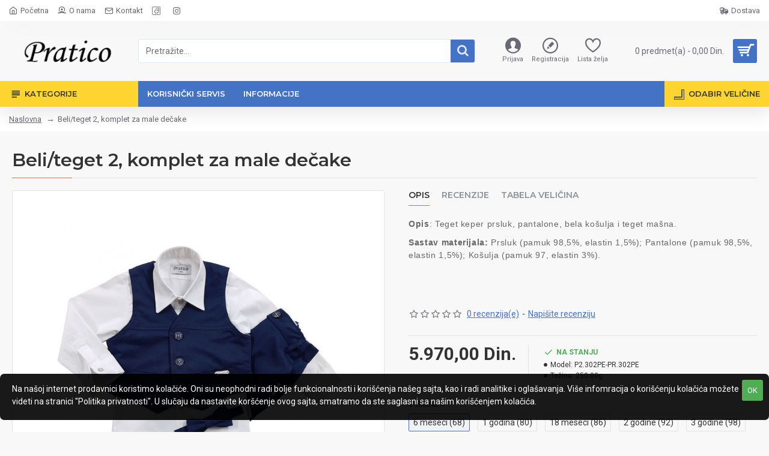

--- FILE ---
content_type: text/html; charset=utf-8
request_url: https://pratico.rs/index.php?route=product/product/review&product_id=480
body_size: 44
content:
<p>Nema recenzija za ovaj proizvod.</p>
